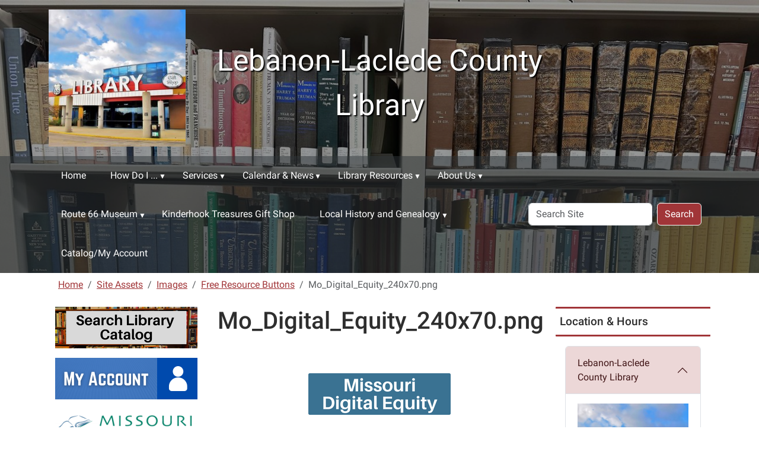

--- FILE ---
content_type: text/html;charset=utf-8
request_url: https://www.lebanon-laclede.lib.mo.us/site-assets/images/free-resource-buttons/mo_digital_equity_240x70.png/view
body_size: 10093
content:
<!DOCTYPE html>
<html xmlns="http://www.w3.org/1999/xhtml" class="h-100" lang="en" xml:lang="en">

<head><meta http-equiv="Content-Type" content="text/html; charset=UTF-8" />
  <title>Mo_Digital_Equity_240x70.png — Lebanon-Laclede County Library</title><title>image/png</title><title>Dimension</title><title>Size</title>
    <meta name="viewport" content="width=device-width, initial-scale=1" />
    <meta name="theme-color" content="#ffffff" /><style></style><meta charset="utf-8" /><meta name="twitter:card" content="summary" /><meta property="og:site_name" content="Lebanon-Laclede County Library" /><meta property="og:title" content="Mo_Digital_Equity_240x70.png" /><meta property="og:type" content="website" /><meta property="og:description" content="" /><meta property="og:url" content="https://www.lebanon-laclede.lib.mo.us/site-assets/images/free-resource-buttons/mo_digital_equity_240x70.png/view" /><meta property="og:image" content="https://www.lebanon-laclede.lib.mo.us/site-assets/images/free-resource-buttons/mo_digital_equity_240x70.png/@@images/image-1200-14ef404de91c92a7e17032813113d1c6.png" /><meta property="og:image:width" content="240" /><meta property="og:image:height" content="70" /><meta property="og:image:type" content="image/png" /><meta name="viewport" content="width=device-width, initial-scale=1.0" /><meta name="generator" content="Plone - https://plone.org/" /><link rel="canonical" href="https://www.lebanon-laclede.lib.mo.us/site-assets/images/free-resource-buttons/mo_digital_equity_240x70.png" /><link rel="preload icon" type="image/vnd.microsoft.icon" href="https://www.lebanon-laclede.lib.mo.us/favicon.ico" /><link rel="mask-icon" href="https://www.lebanon-laclede.lib.mo.us/favicon.ico" /><link href="https://www.lebanon-laclede.lib.mo.us/@@search" rel="search" title="Search this site" /><link data-bundle="easyform" href="https://www.lebanon-laclede.lib.mo.us/++webresource++b6e63fde-4269-5984-a67a-480840700e9a/++resource++easyform.css" media="all" rel="stylesheet" type="text/css" /><link data-bundle="mosaic-css" href="https://www.lebanon-laclede.lib.mo.us/++webresource++194c6646-85f9-57d9-9c89-31147d080b38/++plone++mosaic/mosaic.min.css" media="all" rel="stylesheet" type="text/css" /><link data-bundle="plone-fullscreen" href="https://www.lebanon-laclede.lib.mo.us/++webresource++ac83a459-aa2c-5a45-80a9-9d3e95ae0847/++plone++static/plone-fullscreen/fullscreen.css" media="all" rel="stylesheet" type="text/css" /><link href="https://www.lebanon-laclede.lib.mo.us/theme_style.css" media="all" rel="stylesheet" type="text/css" /><script data-bundle="jsalerts" integrity="sha384-uC1GjbHHMxmuv4fgnc9nmFyEE6ZklvpLwdz/9m/Eo1sCk0mUJIa33/uDF8lGgUgQ" src="https://www.lebanon-laclede.lib.mo.us/++webresource++7ecfcf48-cce3-5b68-958b-9648452528b4/++plone++collective.alerts/jsalerts-remote.min.js"></script><script data-bundle="plone-fullscreen" integrity="sha384-yAbXscL0aoE/0AkFhaGNz6d74lDy9Cz7PXfkWNqRnFm0/ewX0uoBBoyPBU5qW7Nr" src="https://www.lebanon-laclede.lib.mo.us/++webresource++6aa4c841-faf5-51e8-8109-90bd97e7aa07/++plone++static/plone-fullscreen/fullscreen.js"></script><script data-bundle="plone" integrity="sha384-10Qe/QrU7Gixx5Q42MBnBA9KQdjKfonEsQ6yZ6ol2Z8D9usXt/Tsa1iTWSAuSXaa" src="https://www.lebanon-laclede.lib.mo.us/++webresource++fed1f233-5888-5282-956c-f4e82a740844/++plone++static/bundle-plone/bundle.min.js"></script><script data-bundle="ploud" integrity="sha384-CtRl/hwZtrrPWS2ruFwNuXM4fUXOEuMSP8X9fPL2oIvdtWJST/9pKbAroBnceqUR" src="https://www.lebanon-laclede.lib.mo.us/++webresource++c056b5fc-decb-58a9-be68-455a4e26b832/++plone++esp.library/ploud-remote.min.js"></script></head>
<body class="col-content col-one col-two frontend icons-on portaltype-image section-site-assets site-Plone subsection-images subsection-images-free-resource-buttons subsection-images-free-resource-buttons-mo_digital_equity_240x70.png template-image_view thumbs-on userrole-anonymous viewpermission-view interior" id="visual-portal-wrapper" dir="ltr" data-base-url="https://www.lebanon-laclede.lib.mo.us/site-assets/images/free-resource-buttons/mo_digital_equity_240x70.png" data-view-url="https://www.lebanon-laclede.lib.mo.us/site-assets/images/free-resource-buttons/mo_digital_equity_240x70.png/view" data-portal-url="https://www.lebanon-laclede.lib.mo.us" data-i18ncatalogurl="https://www.lebanon-laclede.lib.mo.us/plonejsi18n" data-pat-pickadate="{&quot;date&quot;: {&quot;selectYears&quot;: 200}, &quot;time&quot;: {&quot;interval&quot;: 15 } }" data-pat-plone-modal="{&quot;actionOptions&quot;: {&quot;displayInModal&quot;: false}}"><div class="outer-wrapper flex-shrink-0">
    <a class="visually-hidden-focusable" href="#content">Skip to main content</a>
    <div id="outer-header-wrapper">
      <header id="content-header" class="header-overlay">
        <div class="container d-flex pt-3 flex-column align-items-lg-center flex-lg-row">
        
      
      

    
        <div class="d-flex order-lg-1 col">
          <div id="siteTitle" class="w-100"><span class="site-title" style="font-size:50px;font-weight:normal;">Lebanon-Laclede County Library</span></div>
          <div class="navbar-expand-lg">
            <button class="navbar-toggler navbar-light border-secondary btn btn-primary" type="button" data-bs-toggle="offcanvas" data-bs-target="#offcanvasNavbar" aria-controls="offcanvasNavbar" aria-label="Toggle navigation">
              <span class="navbar-toggler-icon navbar-dark"></span>
            </button>
          </div>
        </div>
        <div id="portal-logo-wrapper" class="pb-3 pe-5 d-flex justify-content-center justify-content-lg-start align-items-center order-lg-0 col col-lg-3">
          <div id="portal-logo" class="order-lg-0"><a href="https://www.lebanon-laclede.lib.mo.us"><img alt="Lebanon-Laclede County Library Logo" title="Lebanon-Laclede County Library" class="img-responsive" src="https://www.lebanon-laclede.lib.mo.us/site-assets/images/sitelogo/@@images/image/site_logo" /></a></div>
        </div>
        <div class="order-lg-2 col-0 col-lg-3 header-left" aria-hidden="true"></div>
      </div>
      </header>
      <div id="mainnavigation-wrapper">
        <div id="mainnavigation">
          <nav class="navbar navbar-expand-lg navbar-barceloneta pat-navigationmarker" id="portal-globalnav-wrapper">
            <div class="container">
              <div class="offcanvas offcanvas-end " tabindex="-1" id="offcanvasNavbar" aria-label="Mobile Navigation">
                <div class="offcanvas-header justify-content-end">
                  <button type="button" class="btn-close btn-close-white text-reset" data-bs-dismiss="offcanvas" aria-label="Close"></button>
                </div>
                <div class="offcanvas-body align-items-center">
                  <ul class="navbar-nav me-auto" id="portal-globalnav">
    <li class="index_html nav-item"><a href="https://www.lebanon-laclede.lib.mo.us" class="state-None nav-link">Home</a></li><li class="how-do-i has_subtree nav-item"><a href="https://www.lebanon-laclede.lib.mo.us/how-do-i" class="state-published nav-link" aria-haspopup="true">How Do I ...</a><input id="navitem-how-do-i" type="checkbox" class="opener" /><label for="navitem-how-do-i" role="button" aria-label="How Do I ..."></label><ul class="has_subtree dropdown"><li class="access-audio-books nav-item"><a href="https://www.lebanon-laclede.lib.mo.us/how-do-i/access-audio-books" class="state-published nav-link">Access eBooks &amp; Audiobooks?</a></li><li class="get-a-library-card nav-item"><a href="https://www.lebanon-laclede.lib.mo.us/how-do-i/get-a-library-card" class="state-published nav-link">Get a Library Card?</a></li><li class="renew-or-reserve-a-book nav-item"><a href="https://www.lebanon-laclede.lib.mo.us/how-do-i/renew-or-reserve-a-book" class="state-published nav-link">Renew or Reserve a Book?</a></li></ul></li><li class="services has_subtree nav-item"><a href="https://www.lebanon-laclede.lib.mo.us/services" class="state-published nav-link" aria-haspopup="true">Services</a><input id="navitem-services" type="checkbox" class="opener" /><label for="navitem-services" role="button" aria-label="Services"></label><ul class="has_subtree dropdown"><li class="outreach nav-item"><a href="https://www.lebanon-laclede.lib.mo.us/services/outreach" class="state-published nav-link">Outreach</a></li><li class="meeting-rooms nav-item"><a href="https://www.lebanon-laclede.lib.mo.us/services/meeting-rooms" class="state-published nav-link">Meeting Rooms</a></li><li class="scan-copy-and-fax nav-item"><a href="https://www.lebanon-laclede.lib.mo.us/services/scan-copy-and-fax" class="state-published nav-link">Scan, Copy, and Fax</a></li><li class="microfilm nav-item"><a href="https://www.lebanon-laclede.lib.mo.us/services/microfilm" class="state-published nav-link">Microfilm</a></li><li class="test-proctoring nav-item"><a href="https://www.lebanon-laclede.lib.mo.us/services/test-proctoring" class="state-published nav-link">Test Proctoring</a></li><li class="family-search nav-item"><a href="https://www.lebanon-laclede.lib.mo.us/services/family-search" class="state-published nav-link">Family Search</a></li><li class="wolfner-library nav-item"><a href="https://www.lebanon-laclede.lib.mo.us/services/wolfner-library" class="state-published nav-link">Wolfner Library</a></li></ul></li><li class="calendar-news has_subtree nav-item"><a href="https://www.lebanon-laclede.lib.mo.us/calendar-news" class="state-published nav-link" aria-haspopup="true">Calendar &amp; News</a><input id="navitem-calendar-news" type="checkbox" class="opener" /><label for="navitem-calendar-news" role="button" aria-label="Calendar &amp; News"></label><ul class="has_subtree dropdown"><li class="events nav-item"><a href="https://www.lebanon-laclede.lib.mo.us/calendar-news/events" class="state-published nav-link">Events Calendar</a></li><li class="news nav-item"><a href="https://www.lebanon-laclede.lib.mo.us/calendar-news/news" class="state-published nav-link">News</a></li><li class="holiday-hours nav-item"><a href="https://www.lebanon-laclede.lib.mo.us/calendar-news/holiday-hours" class="state-published nav-link">Holiday Hours</a></li><li class="summer-reading nav-item"><a href="https://www.lebanon-laclede.lib.mo.us/calendar-news/summer-reading" class="state-published nav-link">Summer Reading</a></li></ul></li><li class="digital-resources has_subtree nav-item"><a href="https://www.lebanon-laclede.lib.mo.us/digital-resources" class="state-published nav-link" aria-haspopup="true">Library Resources</a><input id="navitem-digital-resources" type="checkbox" class="opener" /><label for="navitem-digital-resources" role="button" aria-label="Library Resources"></label><ul class="has_subtree dropdown"><li class="online-resources nav-item"><a href="https://www.lebanon-laclede.lib.mo.us/digital-resources/online-resources" class="state-published nav-link">Online Resources</a></li><li class="children nav-item"><a href="https://www.lebanon-laclede.lib.mo.us/digital-resources/children" class="state-published nav-link">Children</a></li><li class="teens nav-item"><a href="https://www.lebanon-laclede.lib.mo.us/digital-resources/teens" class="state-published nav-link">Teens</a></li><li class="genealogy nav-item"><a href="https://www.lebanon-laclede.lib.mo.us/digital-resources/genealogy" class="state-published nav-link">Genealogy</a></li><li class="community-resources nav-item"><a href="https://www.lebanon-laclede.lib.mo.us/digital-resources/community-resources" class="state-published nav-link">Community Resources</a></li></ul></li><li class="about-us has_subtree nav-item"><a href="https://www.lebanon-laclede.lib.mo.us/about-us" class="state-published nav-link" aria-haspopup="true">About Us</a><input id="navitem-about-us" type="checkbox" class="opener" /><label for="navitem-about-us" role="button" aria-label="About Us"></label><ul class="has_subtree dropdown"><li class="library-mission-history nav-item"><a href="https://www.lebanon-laclede.lib.mo.us/about-us/library-mission-history" class="state-published nav-link">Library Mission &amp; History</a></li><li class="library-policies nav-item"><a href="https://www.lebanon-laclede.lib.mo.us/about-us/library-policies" class="state-published nav-link">Library Policies</a></li><li class="library-staff nav-item"><a href="https://www.lebanon-laclede.lib.mo.us/about-us/library-staff" class="state-published nav-link">Library Staff</a></li><li class="friends-of-the-library nav-item"><a href="https://www.lebanon-laclede.lib.mo.us/about-us/friends-of-the-library" class="state-published nav-link">Friends of the Library</a></li><li class="board-of-trustees nav-item"><a href="https://www.lebanon-laclede.lib.mo.us/about-us/board-of-trustees" class="state-published nav-link">Board of Trustees</a></li><li class="foundation-board nav-item"><a href="https://www.lebanon-laclede.lib.mo.us/about-us/foundation-board" class="state-published nav-link">Foundation Board</a></li></ul></li><li class="66-museum has_subtree nav-item"><a href="https://www.lebanon-laclede.lib.mo.us/66-museum" class="state-published nav-link" aria-haspopup="true">Route 66 Museum</a><input id="navitem-66-museum" type="checkbox" class="opener" /><label for="navitem-66-museum" role="button" aria-label="Route 66 Museum"></label><ul class="has_subtree dropdown"><li class="route-66-museum-home nav-item"><a href="https://www.lebanon-laclede.lib.mo.us/66-museum/route-66-museum-home" class="state-published nav-link">Route 66 Museum Home</a></li></ul></li><li class="kinderhook-treasures-gift-shop nav-item"><a href="https://www.lebanon-laclede.lib.mo.us/kinderhook-treasures-gift-shop" class="state-published nav-link">Kinderhook Treasures Gift Shop</a></li><li class="local-history-and-geneology has_subtree nav-item"><a href="https://www.lebanon-laclede.lib.mo.us/local-history-and-geneology" class="state-published nav-link" aria-haspopup="true">Local History and Genealogy</a><input id="navitem-local-history-and-geneology" type="checkbox" class="opener" /><label for="navitem-local-history-and-geneology" role="button" aria-label="Local History and Genealogy"></label><ul class="has_subtree dropdown"><li class="lebanon-laclede-county-historical-records nav-item"><a href="https://www.lebanon-laclede.lib.mo.us/local-history-and-geneology/lebanon-laclede-county-historical-records" class="state-published nav-link">Lebanon-Laclede County Historical Records</a></li></ul></li><li class="catalog-my-account nav-item"><a href="https://www.lebanon-laclede.lib.mo.us/catalog-my-account" class="state-published nav-link">Catalog/My Account</a></li>
  </ul>
                  <div id="portal-searchbox">

  <form id="searchGadget_form" action="https://www.lebanon-laclede.lib.mo.us/@@search" role="search" class="d-flex pat-livesearch show_images " data-pat-livesearch="ajaxUrl:https://www.lebanon-laclede.lib.mo.us/@@ajax-search">

    <label class="hiddenStructure" for="searchGadget">Search Site</label>

    <input name="SearchableText" type="text" size="18" id="searchGadget" title="Search Site" placeholder="Search Site" class="searchField form-control me-2" />

    <button class="searchButton btn btn-outline-dark" type="submit">Search</button>

    

  </form>

</div>
                </div>
              </div>
            </div>
          </nav>
        </div>
      </div>
      </div>
    <div id="hero" class="principal">
      <div class="container">
        <div class="gigantic">
        </div>
      </div>
    </div>

    <div id="above-content-wrapper">
      <div id="viewlet-above-content"><div id="global-alert-message" class="pat-alertmessage" data-pat-alertmessage="{&quot;show_in_context&quot;: false, &quot;get_message_view&quot;: &quot;https://www.lebanon-laclede.lib.mo.us/get-global-alert-message&quot;, &quot;cache&quot;: false}"> </div>
<div id="site-alert-message" class="pat-alertmessage" data-pat-alertmessage="{&quot;show_in_context&quot;: false, &quot;get_message_view&quot;: &quot;https://www.lebanon-laclede.lib.mo.us/get-alert-message&quot;, &quot;cache&quot;: false}"> </div>


<nav id="portal-breadcrumbs" aria-label="breadcrumb">
  <div class="container">
    <ol class="breadcrumb">
      <li class="breadcrumb-item"><a href="https://www.lebanon-laclede.lib.mo.us">Home</a></li>
      
        <li class="breadcrumb-item"><a href="https://www.lebanon-laclede.lib.mo.us/site-assets">Site Assets</a></li>
        
      
        <li class="breadcrumb-item"><a href="https://www.lebanon-laclede.lib.mo.us/site-assets/images">Images</a></li>
        
      
        <li class="breadcrumb-item"><a href="https://www.lebanon-laclede.lib.mo.us/site-assets/images/free-resource-buttons">Free Resource Buttons</a></li>
        
      
        
        <li class="breadcrumb-item active" aria-current="page">Mo_Digital_Equity_240x70.png</li>
      
    </ol>
  </div>
</nav>
</div>
    </div>

    <div class="container">
      <div class="row">
        <aside id="global_statusmessage" class="col-12">
      

      <div>
      </div>
    </aside>
      </div>
      <main id="main-container" class="row">
        <section id="portal-column-content">

      

      

        

          <article id="content">

            

              <header>

                <div id="viewlet-above-content-title"><span id="social-tags-body" itemscope="" itemtype="http://schema.org/WebPage" style="display: none">
  <span itemprop="name">Mo_Digital_Equity_240x70.png</span>
  <span itemprop="description"></span>
  <span itemprop="url">https://www.lebanon-laclede.lib.mo.us/site-assets/images/free-resource-buttons/mo_digital_equity_240x70.png/view</span>
  <span itemprop="image">https://www.lebanon-laclede.lib.mo.us/site-assets/images/free-resource-buttons/mo_digital_equity_240x70.png/@@images/image-1200-14ef404de91c92a7e17032813113d1c6.png</span>
</span>
</div>

                
                  <h1>Mo_Digital_Equity_240x70.png</h1>

                

                <div id="viewlet-below-content-title">
</div>

                
                  

                

                <div id="viewlet-below-content-description"></div>

              </header>

              <div id="viewlet-above-content-body"></div>

              <div id="content-core">
                
      

        <section class="section section-main">
          <figure class="figure">
            <a href="https://www.lebanon-laclede.lib.mo.us/site-assets/images/free-resource-buttons/mo_digital_equity_240x70.png/image_view_fullscreen">
              <img src="https://www.lebanon-laclede.lib.mo.us/site-assets/images/free-resource-buttons/mo_digital_equity_240x70.png/@@images/image-800-86896a5f6ad3f19bb7ecea51b5a8d1b1.png" alt="Mo_Digital_Equity_240x70.png" title="Mo_Digital_Equity_240x70.png" height="70" width="240" class="figure-img img-fluid" />
            </a>
          </figure>

          <div class="h5 mb-2">
            <a href="https://www.lebanon-laclede.lib.mo.us/site-assets/images/free-resource-buttons/mo_digital_equity_240x70.png/@@download/image/Mo_Digital_Equity_240x70.png">Mo_Digital_Equity_240x70.png</a>
          </div>
          <div class="metadata d-flex justify-content-center text-muted small">
            <div class="px-2">
              <svg aria-hidden="true" xmlns="http://www.w3.org/2000/svg" width="16" height="16" fill="currentColor" class="plone-icon icon-inline bi bi-file-earmark-image" viewbox="0 0 16 16">
  <path d="M6.502 7a1.5 1.5 0 1 0 0-3 1.5 1.5 0 0 0 0 3"></path>
  <path d="M14 14a2 2 0 0 1-2 2H4a2 2 0 0 1-2-2V2a2 2 0 0 1 2-2h5.5L14 4.5zM4 1a1 1 0 0 0-1 1v10l2.224-2.224a.5.5 0 0 1 .61-.075L8 11l2.157-3.02a.5.5 0 0 1 .76-.063L13 10V4.5h-2A1.5 1.5 0 0 1 9.5 3V1z"></path>
<title>image/png</title></svg>
              <span class="d-none">Type</span>
              image/png
            </div>
            <div class="px-2">
              <svg aria-hidden="true" xmlns="http://www.w3.org/2000/svg" width="16" height="16" fill="currentColor" class="plone-icon icon-inline bi bi-aspect-ratio" viewbox="0 0 16 16">
  <path d="M0 3.5A1.5 1.5 0 0 1 1.5 2h13A1.5 1.5 0 0 1 16 3.5v9a1.5 1.5 0 0 1-1.5 1.5h-13A1.5 1.5 0 0 1 0 12.5zM1.5 3a.5.5 0 0 0-.5.5v9a.5.5 0 0 0 .5.5h13a.5.5 0 0 0 .5-.5v-9a.5.5 0 0 0-.5-.5z"></path>
  <path d="M2 4.5a.5.5 0 0 1 .5-.5h3a.5.5 0 0 1 0 1H3v2.5a.5.5 0 0 1-1 0zm12 7a.5.5 0 0 1-.5.5h-3a.5.5 0 0 1 0-1H13V8.5a.5.5 0 0 1 1 0z"></path>
<title>Dimension</title></svg>
              <span class="d-none">Dimension</span>
              240x70
            </div>
            <div class="px-2">
              <svg aria-hidden="true" xmlns="http://www.w3.org/2000/svg" width="16" height="16" fill="currentColor" class="plone-icon icon-inline bi bi-file-binary" viewbox="0 0 16 16">
  <path d="M5.526 13.09c.976 0 1.524-.79 1.524-2.205 0-1.412-.548-2.203-1.524-2.203-.978 0-1.526.79-1.526 2.203 0 1.415.548 2.206 1.526 2.206zm-.832-2.205c0-1.05.29-1.612.832-1.612.358 0 .607.247.733.721L4.7 11.137a7 7 0 0 1-.006-.252m.832 1.614c-.36 0-.606-.246-.732-.718l1.556-1.145q.005.12.005.249c0 1.052-.29 1.614-.829 1.614m5.329.501v-.595H9.73V8.772h-.69l-1.19.786v.688L8.986 9.5h.05v2.906h-1.18V13h3z"></path>
  <path d="M4 0a2 2 0 0 0-2 2v12a2 2 0 0 0 2 2h8a2 2 0 0 0 2-2V2a2 2 0 0 0-2-2zm0 1h8a1 1 0 0 1 1 1v12a1 1 0 0 1-1 1H4a1 1 0 0 1-1-1V2a1 1 0 0 1 1-1"></path>
<title>Size</title></svg>
              <span class="d-none">File size</span>
              
              14.0 KB
            </div>
          </div>

        </section>

        <section class="section section-actions">
          <a class="btn btn-primary download" href="https://www.lebanon-laclede.lib.mo.us/site-assets/images/free-resource-buttons/mo_digital_equity_240x70.png/@@download/image/Mo_Digital_Equity_240x70.png">Download</a>
          <a class="btn btn-primary fullscreen" href="https://www.lebanon-laclede.lib.mo.us/site-assets/images/free-resource-buttons/mo_digital_equity_240x70.png/image_view_fullscreen"><span>View full-size image</span></a>
        </section>


      
    
              </div>

              <div id="viewlet-below-content-body">






</div>

            
            <footer>
              <div id="viewlet-below-content">






</div>
            </footer>
          </article>
        
      

      
    </section>
        <aside id="portal-column-one">
        
      
        
  <div class="portletWrapper" id="portletwrapper-706c6f6e652e6c656674636f6c756d6e0a636f6e746578740a2f506c6f6e650a706f72746c65745f737461746963" data-portlethash="706c6f6e652e6c656674636f6c756d6e0a636f6e746578740a2f506c6f6e650a706f72746c65745f737461746963">

  <div class="portletStaticText portlet-static-search-for-library-materials"><p style="text-align: center;"><a data-linktype="external" data-val="https://lebanon.missourievergreen.org/eg/opac/home?locg=110" href="https://lebanon.missourievergreen.org/eg/opac/home?locg=110" target="_blank" text="" title="Search for Library Materials"><img alt="Search for Library Materials Button" class="image-inline" data-linktype="image" data-scale="large" data-val="012b3cfcd8794f39a9ffbafa6851e1f5" height="70" src="https://www.lebanon-laclede.lib.mo.us/site-assets/images/search-for-library-materials.jpeg/@@images/image-800-9a1b8e3eb0144ed48c1547fa9e81f8e5.png" title="Search for Library Materials" width="240" /></a></p>
<p style="text-align: center;"><a data-linktype="external" data-val="https://lebanon.missourievergreen.org/eg/opac/login" href="https://lebanon.missourievergreen.org/eg/opac/login" target="_blank" title="My Library Account"><img alt="My Library Account Button" class="image-inline" data-linktype="image" data-scale="large" data-val="e12f7c494c654278a19990573cc10432" height="70" src="https://www.lebanon-laclede.lib.mo.us/site-assets/images/untitled-design.png/@@images/image-800-53db35096c3b6ac7b64e564dfa89eb9f.png" title="My Library Account" width="240" /></a></p>
<p style="text-align: center;"><a data-linktype="external" data-val="https://missourievergreen.org/eg/opac/home" href="https://missourievergreen.org/eg/opac/home" target="_blank" title="go to Missouri Evergreen Catalog"><img alt="Missouri Evergreen Catalog Button" class="image-inline" data-linktype="image" data-scale="large" data-val="f18492aa42c24064b4da62fedb72fb50" height="70" src="https://www.lebanon-laclede.lib.mo.us/site-assets/images/database-logos/me_logo_header.png/@@images/image-800-c4e0b3dcc2e85d1d14fd688363cc9b97.png" title="Missouri Evergreen Catalog" width="240" /></a></p>
<p style="text-align: center;"><a data-linktype="external" data-val="https://molib2go.overdrive.com/" href="https://molib2go.overdrive.com/" target="_blank" title="go to Missouri Libraries 2 Go"><img alt="Missouri Libraries 2 Go Button" class="image-inline" data-linktype="image" data-scale="large" data-val="2a6ff27f4dec4346b58e759f8c892f29" height="104" src="https://www.lebanon-laclede.lib.mo.us/site-assets/images/database-logos/molib2go_240x104.png/@@images/image-800-0b477eb82451301b046e1570030b1d76.png" title="Missouri Libraries 2 Go " width="240" /></a></p>
<p style="text-align: center;"><a data-linktype="external" data-val="https://search.ebscohost.com/login.aspx?authtype=ip,cpid&amp;custid=s6215461&amp;profile=ehost&amp;defaultdb=nlebk" href="https://search.ebscohost.com/login.aspx?authtype=ip,cpid&amp;custid=s6215461&amp;profile=ehost&amp;defaultdb=nlebk" target="_blank" title="go to EBSCO eBooks"><img alt="EBSCO eBooks Button" class="image-inline" data-linktype="image" data-scale="large" data-val="285c491500f4443dbec07ca1f3b33c80" height="70" src="https://www.lebanon-laclede.lib.mo.us/site-assets/images/database-logos/ebsco_ebooks_240x70.png/@@images/image-800-dbdf27bf4e01f12b85e210a5694b135e.png" title="EBSCO eBooks" width="240" /></a></p></div>

  


</div>

  <div class="portletWrapper" id="portletwrapper-706c6f6e652e6c656674636f6c756d6e0a636f6e746578740a2f506c6f6e650a706f72746c65745f7374617469632d31" data-portlethash="706c6f6e652e6c656674636f6c756d6e0a636f6e746578740a2f506c6f6e650a706f72746c65745f7374617469632d31">

  

  <div class="card portlet portletStaticText portlet-static-newest-resources">

    <div class="card-header">
      Newest Resources!
    </div>

    <div class="card-body">
      <div><p style="text-align: center;"><a data-linktype="external" data-val="https://landing.brainfuse.com/index.asp?u=main.LebanonLacledeCountyLibrary.missourivetnow.mo.brainfuse.com&amp;_gl=1*ltl7x*_ga*OTU4ODI1NjE3LjE2NDMzODQwNTU.*_ga_JRFZE4EZQV*MTY3MTIwMzQ3Mi4yMy4xLjE2NzEyMDM0NzIuNjAuMC4w" href="https://landing.brainfuse.com/index.asp?u=main.LebanonLacledeCountyLibrary.missourivetnow.mo.brainfuse.com&amp;_gl=1*ltl7x*_ga*OTU4ODI1NjE3LjE2NDMzODQwNTU.*_ga_JRFZE4EZQV*MTY3MTIwMzQ3Mi4yMy4xLjE2NzEyMDM0NzIuNjAuMC4w" target="_blank" text="" title="go to VetNow"><img alt="VetNow Button" class="image-inline" data-linktype="image" data-scale="large" data-val="55e406137d9d4db9af266d3242ce0f1d" height="70" src="https://www.lebanon-laclede.lib.mo.us/site-assets/images/database-logos/vetnow_240x70.png/@@images/image-800-7b4ae096af23ec027b1a9aad8ee132df.png" title="VetNow" width="240" /></a></p>
<p style="text-align: center;"><a data-linktype="external" data-val="https://www.bookconnections.org/" href="https://www.bookconnections.org/" target="_blank" title="go to Book Connections"><img alt="Book Connections Button" class="image-inline" data-linktype="image" data-scale="large" data-val="574f63b66043497e825c86c3baa50ef7" height="70" src="https://www.lebanon-laclede.lib.mo.us/site-assets/images/database-logos/book_connections_1600x452.png/@@images/image-800-3fbeb8d31a9103dfdd97640f8d781069.png" title="Book Connections" width="240" /></a></p>
<p style="text-align: center;"><a data-linktype="external" data-val="https://teenhealthandwellness.com/login?username=morenetmore3108&amp;password=more3108" href="https://teenhealthandwellness.com/login?username=morenetmore3108&amp;password=more3108" target="_blank" title="go to Teen Health and Wellness"><img alt="Teen Health and Wellness Button" class="image-inline" data-linktype="image" data-scale="large" data-val="1ad28dc34d8f40f89dde30b926e0cf4f" height="70" src="https://www.lebanon-laclede.lib.mo.us/site-assets/images/database-logos/teenhealthw_240x70.png/@@images/image-800-fa6935cd39ddd3ebe38b2da7ecdadde1.png" title="Teen Health and Wellness" width="240" /></a></p>
<p style="text-align: center;"></p></div>
    </div>

    

  </div>


</div>

  <div class="portletWrapper" id="portletwrapper-706c6f6e652e6c656674636f6c756d6e0a636f6e746578740a2f506c6f6e650a6576656e7473" data-portlethash="706c6f6e652e6c656674636f6c756d6e0a636f6e746578740a2f506c6f6e650a6576656e7473">

  <div class="card portlet portletEvents">

    <div class="card-header portletHeader">
      <a href="https://www.lebanon-laclede.lib.mo.us/event_listing?mode=future" class="tile">Upcoming Events</a>
    </div>

    <div class="card-body portletContent">
      <ul>
        
        <li class="portletItem even">
          <a href="https://www.lebanon-laclede.lib.mo.us/calendar-news/events/afternoon-art-at-the-library" class="event-title" title="">
            <span>
              <img src="/Plone/calendar-news/events/afternoon-art-at-the-library/@@images/image-32-8c89bb95c59b81888a481c7287943b06.jpeg" alt="Afternoon Art at the Library" title="Afternoon Art at the Library" height="16" width="32" class="float-end thumb-icon" />
            </span>
            Afternoon Art at the Library
          </a>
          <span class="portletItemDetails">
              


    <div class="event-date" title="Tuesday, February 03, 2026 02:00 PM">
      <div class="event-day">03</div>
      <div class="event-month">Feb</div>
    </div>
    <div class="event-time">02:00 PM</div>


 
              <div class="item-details-right">
              
              
              </div>
          </span>
        </li>
        
        <li class="portletItem odd">
          <a href="/Plone/calendar-news/events/storytime-8/2026-02-04" class="event-title" title="">
            
            Storytime
          </a>
          <span class="portletItemDetails">
              


    <div class="event-date" title="Wednesday, February 04, 2026 10:00 AM">
      <div class="event-day">04</div>
      <div class="event-month">Feb</div>
    </div>
    <div class="event-time">10:00 AM</div>


 
              <div class="item-details-right">
              
              
              </div>
          </span>
        </li>
        
        <li class="portletItem even">
          <a href="https://www.lebanon-laclede.lib.mo.us/calendar-news/events/lebanon-community-blood-drive-10" class="event-title" title="">
            <span>
              <img src="/Plone/calendar-news/events/lebanon-community-blood-drive-10/@@images/image-32-290636c42c138c8f6f3badcb6dcc9b0e.jpeg" alt="Lebanon Community Blood Drive" title="Lebanon Community Blood Drive" height="16" width="32" class="float-end thumb-icon" />
            </span>
            Lebanon Community Blood Drive
          </a>
          <span class="portletItemDetails">
              


    <div class="event-date" title="Wednesday, February 04, 2026 12:30 PM">
      <div class="event-day">04</div>
      <div class="event-month">Feb</div>
    </div>
    <div class="event-time">12:30 PM</div>


 
              <div class="item-details-right">
              
              
              </div>
          </span>
        </li>
        
        <li class="portletItem odd">
          <a href="/Plone/calendar-news/events/storytime-8/2026-02-05" class="event-title" title="">
            
            Storytime
          </a>
          <span class="portletItemDetails">
              


    <div class="event-date" title="Thursday, February 05, 2026 10:00 AM">
      <div class="event-day">05</div>
      <div class="event-month">Feb</div>
    </div>
    <div class="event-time">10:00 AM</div>


 
              <div class="item-details-right">
              
              
              </div>
          </span>
        </li>
        
        <li class="portletItem even">
          <a href="https://www.lebanon-laclede.lib.mo.us/calendar-news/events/route-66-centennial-traveling-exhibit" class="event-title" title="">
            <span>
              <img src="/Plone/calendar-news/events/route-66-centennial-traveling-exhibit/@@images/image-32-60175ffdbed3f7c194e2312b672310c7.jpeg" alt="Route 66 Centennial Traveling Exhibit" title="Route 66 Centennial Traveling Exhibit" height="16" width="32" class="float-end thumb-icon" />
            </span>
            Route 66 Centennial Traveling Exhibit
          </a>
          <span class="portletItemDetails">
              


    <div class="event-date" title="Thursday, February 05, 2026 10:00 AM">
      <div class="event-day">05</div>
      <div class="event-month">Feb</div>
    </div>
    <div class="event-time">10:00 AM</div>


 
              <div class="item-details-right">
              
              
              </div>
          </span>
        </li>
        
      </ul>
    </div>

    <div class="card-footer portletFooter d-flex justify-content-around">
      <a class="p-6 tile previous-events" href="https://www.lebanon-laclede.lib.mo.us/event_listing?mode=past">Past events…</a>
      <a class="p-6 tile upcoming-events" href="https://www.lebanon-laclede.lib.mo.us/event_listing?mode=future">Future events…</a>
    </div>

  </div>


</div>


      
    </aside>
        <aside id="portal-column-two" role="complementary">
        
      
        
  <div class="portletWrapper" id="portletwrapper-706c6f6e652e7269676874636f6c756d6e0a636f6e746578740a2f506c6f6e650a6c6962726172792d6c6f636174696f6e732d706f72746c6574" data-portlethash="706c6f6e652e7269676874636f6c756d6e0a636f6e746578740a2f506c6f6e650a6c6962726172792d6c6f636174696f6e732d706f72746c6574">
<div class="portlet card portletLibraryLocations">

    <div class="card-header portletHeader">
        <span class="tile">Location &amp; Hours</span>
    </div>

    <div class="card-body portletContent">
        <div class="accordion" id="locationAccordion">
            <div class="location-item-portlet accordion-item ">
                <div class="accordion-header" id="header1">
                <button class="accordion-button" type="button" data-bs-toggle="collapse" data-bs-target="#collapse1" aria-controls="collapse1" aria-expanded="True">Lebanon-Laclede County Library</button>
                </div>
                <div class="accordion-collapse collapse show" data-bs-parent="#locationAccordion" id="collapse1" aria-labelledby="header1">
                         <div class="accordion-body">
                        <div class="image">
                        </div>
                            <img class="img-responsive" src="https://www.lebanon-laclede.lib.mo.us/our-locations-and-hours/your-public-library/@@images/library_image/preview" alt="Lebanon-Laclede County Library Location Photo" />
                        <a class="location_title" href="https://www.lebanon-laclede.lib.mo.us/our-locations-and-hours/your-public-library">Lebanon-Laclede County Library</a>
                        <address class="location_address">
                            <strong>Address</strong><br />
                            <span class="address">915 South Jefferson, Lebanon, MO 65536</span>
                        </address>
                        <address>
                        <strong>Phone Numbers</strong>
                        <div class="phones">
                            <span class="phone_number">417-532-2148</span>
                            <br />
                            
                        </div>
                        </address>

                        <div class="hours">
                        <strong>Hours</strong>
                            <span><p style="text-align: left;"></p>
<p style="text-align: left;">Monday-Thursday 8:00 am to 8:00 pm </p>
<p style="text-align: left;">Friday 8:00 am to 5:00 pm </p>
<p style="text-align: left;">Saturday 10:00 am to 4:00 pm</p>
<p style="text-align: left;">Sunday Closed</p>
<p style="text-align: left;"><a data-linktype="internal" data-val="16a5aa4eaa1b4f43ba52ccc2b7637bb5" href="https://www.lebanon-laclede.lib.mo.us/calendar-news/holiday-hours" text="Holiday Hours" title="Library Holiday Hours">Holiday Hours</a></p></span>
                        </div>
                    </div>
                </div>
            </div>
        </div>
    </div>
</div>

</div>

  <div class="portletWrapper" id="portletwrapper-706c6f6e652e7269676874636f6c756d6e0a636f6e746578740a2f506c6f6e650a63616c656e646172" data-portlethash="706c6f6e652e7269676874636f6c756d6e0a636f6e746578740a2f506c6f6e650a63616c656e646172">

  <div class="card portlet portlet-calendar">

    <div class="card-header text-center">
      <a class="calendarPrevious pat-contentloader" href="?month=12&amp;year=2025" rel="nofollow" title="Previous month" data-year="2025" data-month="12" data-pat-contentloader="{&quot;url&quot;: &quot;https://www.lebanon-laclede.lib.mo.us/@@render-portlet?portlethash=706c6f6e652e7269676874636f6c756d6e0a636f6e746578740a2f506c6f6e650a63616c656e646172&amp;year=2025&amp;month=12&quot;, &quot;target&quot;: &quot;#portletwrapper-706c6f6e652e7269676874636f6c756d6e0a636f6e746578740a2f506c6f6e650a63616c656e646172 &gt; *&quot;}">«</a>

      January 2026

      <a class="calendarNext pat-contentloader" href="?month=2&amp;year=2026" rel="nofollow" title="Next month" data-year="2026" data-month="2" data-pat-contentloader="{&quot;url&quot;: &quot;https://www.lebanon-laclede.lib.mo.us/@@render-portlet?portlethash=706c6f6e652e7269676874636f6c756d6e0a636f6e746578740a2f506c6f6e650a63616c656e646172&amp;year=2026&amp;month=2&quot;, &quot;target&quot;: &quot;#portletwrapper-706c6f6e652e7269676874636f6c756d6e0a636f6e746578740a2f506c6f6e650a63616c656e646172 &gt; *&quot;}">»</a>
    </div>

    <div class="card-body table-responsive">
      <table class="table table-sm table-borderless mb-0" summary="Calendar">
        <caption class="hiddenStructure">month-1</caption>
        <thead>
          <tr class="weekdays">
              <th scope="col">Su</th>
            
              <th scope="col">Mo</th>
            
              <th scope="col">Tu</th>
            
              <th scope="col">We</th>
            
              <th scope="col">Th</th>
            
              <th scope="col">Fr</th>
            
              <th scope="col">Sa</th>
            </tr>
        </thead>
        <tbody>
          <tr>
            
              <td class="event cal_next_month">
                
                <span>28</span>
                

              </td>
            
              <td class="event cal_next_month cal_has_events">
                
                
                <a href="https://www.lebanon-laclede.lib.mo.us/event_listing?mode=day&amp;date=2025-12-29" title="Adult Book Club: History for the Books 18:00">29</a>

              </td>
            
              <td class="event cal_next_month">
                
                <span>30</span>
                

              </td>
            
              <td class="event cal_next_month cal_has_events">
                
                
                <a href="https://www.lebanon-laclede.lib.mo.us/event_listing?mode=day&amp;date=2025-12-31" title="New Years Eve: Library Closed 08:00">31</a>

              </td>
            
              <td class="event cal_has_events">
                
                
                <a href="https://www.lebanon-laclede.lib.mo.us/event_listing?mode=day&amp;date=2026-1-1" title="New Year's Day: Library Closed">1</a>

              </td>
            
              <td class="event">
                
                <span>2</span>
                

              </td>
            
              <td class="event">
                
                <span>3</span>
                

              </td>
            
          </tr>
          <tr>
            
              <td class="event">
                
                <span>4</span>
                

              </td>
            
              <td class="event">
                
                <span>5</span>
                

              </td>
            
              <td class="event">
                
                <span>6</span>
                

              </td>
            
              <td class="event">
                
                <span>7</span>
                

              </td>
            
              <td class="event">
                
                <span>8</span>
                

              </td>
            
              <td class="event">
                
                <span>9</span>
                

              </td>
            
              <td class="event">
                
                <span>10</span>
                

              </td>
            
          </tr>
          <tr>
            
              <td class="event">
                
                <span>11</span>
                

              </td>
            
              <td class="event">
                
                <span>12</span>
                

              </td>
            
              <td class="event">
                
                <span>13</span>
                

              </td>
            
              <td class="event">
                
                <span>14</span>
                

              </td>
            
              <td class="event">
                
                <span>15</span>
                

              </td>
            
              <td class="event">
                
                <span>16</span>
                

              </td>
            
              <td class="event cal_has_events">
                
                
                <a href="https://www.lebanon-laclede.lib.mo.us/event_listing?mode=day&amp;date=2026-1-17" title="PAWS for Reading 11:00">17</a>

              </td>
            
          </tr>
          <tr>
            
              <td class="event">
                
                <span>18</span>
                

              </td>
            
              <td class="event cal_has_events">
                
                
                <a href="https://www.lebanon-laclede.lib.mo.us/event_listing?mode=day&amp;date=2026-1-19" title="Martin Luther King Jr. Day: Library closed">19</a>

              </td>
            
              <td class="event cal_has_events">
                
                
                <a href="https://www.lebanon-laclede.lib.mo.us/event_listing?mode=day&amp;date=2026-1-20" title="Library Board Meeting 17:00,  Lebanon-Laclede County library">20</a>

              </td>
            
              <td class="event">
                
                <span>21</span>
                

              </td>
            
              <td class="event">
                
                <span>22</span>
                

              </td>
            
              <td class="event">
                
                <span>23</span>
                

              </td>
            
              <td class="event">
                
                <span>24</span>
                

              </td>
            
          </tr>
          <tr>
            
              <td class="event">
                
                <span>25</span>
                

              </td>
            
              <td class="event cal_has_events">
                
                
                <a href="https://www.lebanon-laclede.lib.mo.us/event_listing?mode=day&amp;date=2026-1-26" title="Friends of the Library Meeting 17:15,  Lebanon-Laclede County library | Adult Book Club: History for the Books 18:00">26</a>

              </td>
            
              <td class="event">
                
                <span>27</span>
                

              </td>
            
              <td class="event">
                
                <span>28</span>
                

              </td>
            
              <td class="event">
                
                <span>29</span>
                

              </td>
            
              <td class="event today cal_has_events">
                
                
                <a href="https://www.lebanon-laclede.lib.mo.us/event_listing?mode=day&amp;date=2026-1-30" title="Library Closed 8am-10am- Staff Meeting 08:00">30</a>

              </td>
            
              <td class="event">
                
                <span>31</span>
                

              </td>
            
          </tr>
        </tbody>
      </table>
    </div>

  </div>


</div>


      
    </aside>
      </main>
      <!--/row-->
    </div>
    <!--/container-->

  </div><!--/outer-wrapper --><footer id="portal-footer-wrapper" class="mt-auto">
    <div class="container" id="portal-footer">
      <div class="doormat row">
    
    <div class="col-xs col">
        <p><strong>Lebanon-Laclede County Library</strong></p>
<p>915 South Jefferson Ave</p>
<p>Lebanon, MO 65536</p>
<p>417-532-2148</p>
<p><a href="mailto:tchaney@l">tchaney@</a>lebanon-laclede.lib.mo.us</p>
<p><b></b></p>
      </div><div class="col-xs col">
        <p><a data-linktype="internal" data-val="571180a70cbd476f8b0af14acfd97d82" href="https://www.lebanon-laclede.lib.mo.us/about-us/library-staff" text="Library Staff" title="go to Library Staff">Library Staff</a></p>
<div class="visualClear"><strong>Follow Us on Social Media!</strong></div>
<div class="visualClear"><a data-linktype="external" data-val="https://www.facebook.com/profile.php?id=100064834172442" href="https://www.facebook.com/profile.php?id=100064834172442"><img alt="go to our Facebook Page" class="image-inline" data-linktype="image" data-scale="icon" data-val="ca1792368fca4faea923b0d70338db2f" height="32" src="https://www.lebanon-laclede.lib.mo.us/site-assets/images/1481844107_fb.png/@@images/image-32-982ef6fda10387f0567c7b57301b3737.png" title="Facebook" width="32" /></a> </div>
<p></p>
<p></p>
      </div><div class="col-xs col">
        <div class="visualClear"><a data-linktype="external" data-val="http://www.imls.gov" href="http://www.imls.gov" target="_blank" title="go to the IMLS website"><img alt="Black and White IMLS Logo" class="image-inline" data-linktype="image" data-scale="large" data-val="c1672af09221471d9ee1f4c1cdaae130" height="65" src="https://www.lebanon-laclede.lib.mo.us/site-assets/images/imlslogo-b-w.jpg/@@images/image-800-f28b2d4c2823e65edd74b6fe09195a1c.jpeg" style="display: block; margin-left: auto; margin-right: auto;" title="IMLS Logo" width="144" /></a>This project is supported by the <a data-linktype="external" data-val="http://www.imls.gov" href="http://www.imls.gov" target="_blank" text="Institute of Museum and Library Services" title="go to the IMLS website">Institute of Museum and Library Services</a> under the provisions of the Library Services and Technology Act as administered by the Missouri State Library, a division of the Office of the Secretary of State.<strong></strong><strong></strong></div>
<p></p>
<p></p>
      </div>
  </div>
      
      
      
    </div>
  <div id="portal-anontools">
  <ul class="list-inline">
    <li class="list-inline-item">
      <a title="Log in (Staff only)" href="https://www.lebanon-laclede.lib.mo.us/login" id="personaltools-login" icon="plone-login" class="pat-plone-modal" data-pat-plone-modal="{}">Log in (Staff only)</a>
    </li>
  </ul>
</div></footer><div id="plone-analytics"><!-- Matomo -->
<script>
  var _paq = window._paq = window._paq || [];
  /* tracker methods like "setCustomDimension" should be called before "trackPageView" */
  _paq.push(['trackPageView']);
  _paq.push(['enableLinkTracking']);
  (function() {
    var u="//analytics.ploud.app/";
    _paq.push(['setTrackerUrl', u+'matomo.php']);
    _paq.push(['setSiteId', '463']);
    var d=document, g=d.createElement('script'), s=d.getElementsByTagName('script')[0];
    g.async=true; g.src=u+'matomo.js'; s.parentNode.insertBefore(g,s);
  })();
</script>
<!-- End Matomo Code -->
</div><div id="plone-analytics"><!-- Google tag (gtag.js) -->
<script async="" src="https://www.googletagmanager.com/gtag/js?id=G-BZGERDD523"></script>
<script>
  window.dataLayer = window.dataLayer || [];
  function gtag(){dataLayer.push(arguments);}
  gtag('js', new Date());

  gtag('config', 'G-BZGERDD523');
</script>

<!-- Google tag (gtag.js) -->
<script async="" src="https://www.googletagmanager.com/gtag/js?id=UA-211307565-29"></script>
<script>
  window.dataLayer = window.dataLayer || [];
  function gtag(){dataLayer.push(arguments);}
  gtag('js', new Date());

  gtag('config', 'UA-211307565-29');
</script></div></body>

</html>